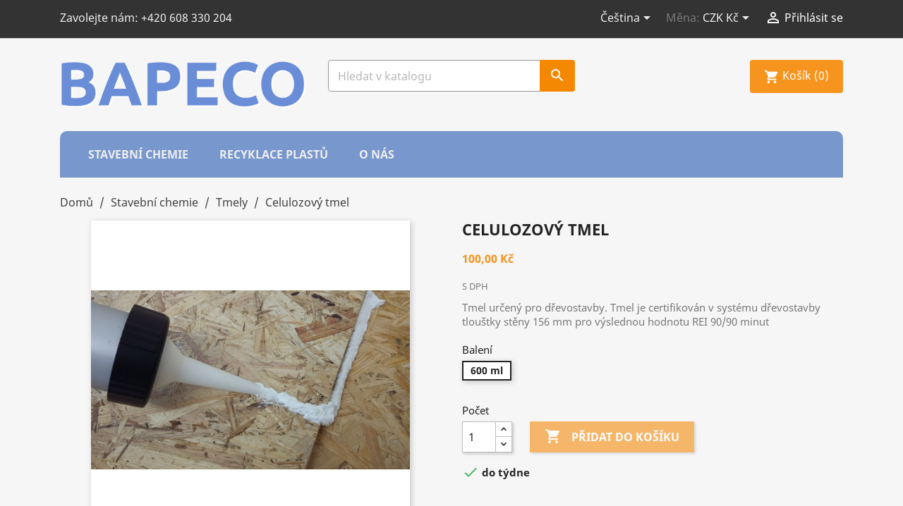

--- FILE ---
content_type: text/html; charset=utf-8
request_url: https://www.bapeco.cz/cs/tmely/190-160-cellulose-sealant.html
body_size: 8540
content:
<!doctype html>
<html lang="cs">

  <head>
    
      
  <meta charset="utf-8">


  <meta http-equiv="x-ua-compatible" content="ie=edge">



  <link rel="canonical" href="https://www.bapeco.cz/cs/tmely/190-cellulose-sealant.html">

  <title>Celulozový tmel</title>
  <meta name="description" content="Tmel určený pro dřevostavby. Tmel je certifikován v systému dřevostavby tlouštky stěny 156 mm pro výslednou hodnotu REI 90/90 minut">
  <meta name="keywords" content="">
    


  <meta name="viewport" content="width=device-width, initial-scale=1">



  <link rel="icon" type="image/vnd.microsoft.icon" href="/img/favicon.ico?1604005468">
  <link rel="shortcut icon" type="image/x-icon" href="/img/favicon.ico?1604005468">



    <link rel="stylesheet" href="https://www.bapeco.cz/themes/zSirius/assets/css/theme.css" type="text/css" media="all">
  <link rel="stylesheet" href="https://www.bapeco.cz/modules/blockreassurance/views/dist/front.css" type="text/css" media="all">
  <link rel="stylesheet" href="https://www.bapeco.cz/modules/ps_socialfollow/views/css/ps_socialfollow.css" type="text/css" media="all">
  <link rel="stylesheet" href="https://www.bapeco.cz/js/jquery/ui/themes/base/minified/jquery-ui.min.css" type="text/css" media="all">
  <link rel="stylesheet" href="https://www.bapeco.cz/js/jquery/ui/themes/base/minified/jquery.ui.theme.min.css" type="text/css" media="all">
  <link rel="stylesheet" href="https://www.bapeco.cz/modules/ps_imageslider/css/homeslider.css" type="text/css" media="all">
  <link rel="stylesheet" href="https://www.bapeco.cz/themes/zSirius/assets/css/custom.css" type="text/css" media="all">




  

  <script type="text/javascript">
        var prestashop = {"cart":{"products":[],"totals":{"total":{"type":"total","label":"Celkem","amount":0,"value":"0,00\u00a0K\u010d"},"total_including_tax":{"type":"total","label":"Celkem (s DPH)","amount":0,"value":"0,00\u00a0K\u010d"},"total_excluding_tax":{"type":"total","label":"Celkem (bez DPH)","amount":0,"value":"0,00\u00a0K\u010d"}},"subtotals":{"products":{"type":"products","label":"Mezisou\u010det","amount":0,"value":"0,00\u00a0K\u010d"},"discounts":null,"shipping":{"type":"shipping","label":"Doru\u010den\u00ed","amount":0,"value":"Zdarma"},"tax":null},"products_count":0,"summary_string":"0 polo\u017eek","vouchers":{"allowed":0,"added":[]},"discounts":[],"minimalPurchase":0,"minimalPurchaseRequired":""},"currency":{"name":"\u010cesk\u00e1 koruna","iso_code":"CZK","iso_code_num":"203","sign":"K\u010d"},"customer":{"lastname":null,"firstname":null,"email":null,"birthday":null,"newsletter":null,"newsletter_date_add":null,"optin":null,"website":null,"company":null,"siret":null,"ape":null,"is_logged":false,"gender":{"type":null,"name":null},"addresses":[]},"language":{"name":"\u010ce\u0161tina (Czech)","iso_code":"cs","locale":"cs-CZ","language_code":"cs-CZ","is_rtl":"0","date_format_lite":"Y-m-d","date_format_full":"Y-m-d H:i:s","id":2},"page":{"title":"","canonical":null,"meta":{"title":"Celulozov\u00fd tmel","description":"Tmel ur\u010den\u00fd pro d\u0159evostavby. Tmel je certifikov\u00e1n v syst\u00e9mu d\u0159evostavby tlou\u0161tky st\u011bny 156 mm pro v\u00fdslednou hodnotu REI 90\/90 minut","keywords":"","robots":"index"},"page_name":"product","body_classes":{"lang-cs":true,"lang-rtl":false,"country-CZ":true,"currency-CZK":true,"layout-full-width":true,"page-product":true,"tax-display-enabled":true,"product-id-190":true,"product-Celulozov\u00fd tmel":true,"product-id-category-26":true,"product-id-manufacturer-0":true,"product-id-supplier-0":true},"admin_notifications":[]},"shop":{"name":"Bapeco, s.r.o.","logo":"\/img\/bapeco-logo-1604004930.jpg","stores_icon":"\/img\/logo_stores.png","favicon":"\/img\/favicon.ico"},"urls":{"base_url":"https:\/\/www.bapeco.cz\/","current_url":"https:\/\/www.bapeco.cz\/cs\/tmely\/190-160-cellulose-sealant.html","shop_domain_url":"https:\/\/www.bapeco.cz","img_ps_url":"https:\/\/www.bapeco.cz\/img\/","img_cat_url":"https:\/\/www.bapeco.cz\/img\/c\/","img_lang_url":"https:\/\/www.bapeco.cz\/img\/l\/","img_prod_url":"https:\/\/www.bapeco.cz\/img\/p\/","img_manu_url":"https:\/\/www.bapeco.cz\/img\/m\/","img_sup_url":"https:\/\/www.bapeco.cz\/img\/su\/","img_ship_url":"https:\/\/www.bapeco.cz\/img\/s\/","img_store_url":"https:\/\/www.bapeco.cz\/img\/st\/","img_col_url":"https:\/\/www.bapeco.cz\/img\/co\/","img_url":"https:\/\/www.bapeco.cz\/themes\/zSirius\/assets\/img\/","css_url":"https:\/\/www.bapeco.cz\/themes\/zSirius\/assets\/css\/","js_url":"https:\/\/www.bapeco.cz\/themes\/zSirius\/assets\/js\/","pic_url":"https:\/\/www.bapeco.cz\/upload\/","pages":{"address":"https:\/\/www.bapeco.cz\/cs\/adresa","addresses":"https:\/\/www.bapeco.cz\/cs\/adresy","authentication":"https:\/\/www.bapeco.cz\/cs\/p\u0159ihl\u00e1sit","cart":"https:\/\/www.bapeco.cz\/cs\/kosik","category":"https:\/\/www.bapeco.cz\/cs\/index.php?controller=category","cms":"https:\/\/www.bapeco.cz\/cs\/index.php?controller=cms","contact":"https:\/\/www.bapeco.cz\/cs\/napiste-nam","discount":"https:\/\/www.bapeco.cz\/cs\/sleva","guest_tracking":"https:\/\/www.bapeco.cz\/cs\/sledovani-objednavky-navstevnika","history":"https:\/\/www.bapeco.cz\/cs\/historie-objednavek","identity":"https:\/\/www.bapeco.cz\/cs\/osobni-udaje","index":"https:\/\/www.bapeco.cz\/cs\/","my_account":"https:\/\/www.bapeco.cz\/cs\/muj-ucet","order_confirmation":"https:\/\/www.bapeco.cz\/cs\/potvrzeni-objednavky","order_detail":"https:\/\/www.bapeco.cz\/cs\/index.php?controller=order-detail","order_follow":"https:\/\/www.bapeco.cz\/cs\/sledovani-objednavky","order":"https:\/\/www.bapeco.cz\/cs\/objednavka","order_return":"https:\/\/www.bapeco.cz\/cs\/index.php?controller=order-return","order_slip":"https:\/\/www.bapeco.cz\/cs\/dobropis","pagenotfound":"https:\/\/www.bapeco.cz\/cs\/stranka-nenalezena","password":"https:\/\/www.bapeco.cz\/cs\/obnova-hesla","pdf_invoice":"https:\/\/www.bapeco.cz\/cs\/index.php?controller=pdf-invoice","pdf_order_return":"https:\/\/www.bapeco.cz\/cs\/index.php?controller=pdf-order-return","pdf_order_slip":"https:\/\/www.bapeco.cz\/cs\/index.php?controller=pdf-order-slip","prices_drop":"https:\/\/www.bapeco.cz\/cs\/slevy","product":"https:\/\/www.bapeco.cz\/cs\/index.php?controller=product","search":"https:\/\/www.bapeco.cz\/cs\/vyhledavani","sitemap":"https:\/\/www.bapeco.cz\/cs\/mapa str\u00e1nek","stores":"https:\/\/www.bapeco.cz\/cs\/prodejny","supplier":"https:\/\/www.bapeco.cz\/cs\/dodavatele","register":"https:\/\/www.bapeco.cz\/cs\/p\u0159ihl\u00e1sit?create_account=1","order_login":"https:\/\/www.bapeco.cz\/cs\/objednavka?login=1"},"alternative_langs":{"en-us":"https:\/\/www.bapeco.cz\/en\/tmely\/190-cellulose-sealant.html","cs-CZ":"https:\/\/www.bapeco.cz\/cs\/tmely\/190-cellulose-sealant.html"},"theme_assets":"\/themes\/zSirius\/assets\/","actions":{"logout":"https:\/\/www.bapeco.cz\/cs\/?mylogout="},"no_picture_image":{"bySize":{"small_default":{"url":"https:\/\/www.bapeco.cz\/img\/p\/cs-default-small_default.jpg","width":98,"height":98},"cart_default":{"url":"https:\/\/www.bapeco.cz\/img\/p\/cs-default-cart_default.jpg","width":125,"height":125},"home_default":{"url":"https:\/\/www.bapeco.cz\/img\/p\/cs-default-home_default.jpg","width":250,"height":250},"medium_default":{"url":"https:\/\/www.bapeco.cz\/img\/p\/cs-default-medium_default.jpg","width":452,"height":452},"large_default":{"url":"https:\/\/www.bapeco.cz\/img\/p\/cs-default-large_default.jpg","width":800,"height":800}},"small":{"url":"https:\/\/www.bapeco.cz\/img\/p\/cs-default-small_default.jpg","width":98,"height":98},"medium":{"url":"https:\/\/www.bapeco.cz\/img\/p\/cs-default-home_default.jpg","width":250,"height":250},"large":{"url":"https:\/\/www.bapeco.cz\/img\/p\/cs-default-large_default.jpg","width":800,"height":800},"legend":""}},"configuration":{"display_taxes_label":true,"display_prices_tax_incl":true,"is_catalog":false,"show_prices":true,"opt_in":{"partner":true},"quantity_discount":{"type":"discount","label":"Sleva"},"voucher_enabled":0,"return_enabled":0},"field_required":[],"breadcrumb":{"links":[{"title":"Dom\u016f","url":"https:\/\/www.bapeco.cz\/cs\/"},{"title":"Stavebn\u00ed chemie","url":"https:\/\/www.bapeco.cz\/cs\/37-stavebni-chemie"},{"title":"Tmely","url":"https:\/\/www.bapeco.cz\/cs\/26-tmely"},{"title":"Celulozov\u00fd tmel","url":"https:\/\/www.bapeco.cz\/cs\/tmely\/190-160-cellulose-sealant.html#\/baleni-600_ml"}],"count":4},"link":{"protocol_link":"https:\/\/","protocol_content":"https:\/\/"},"time":1765679674,"static_token":"518425cc8b42fbf46b959fe7475855e2","token":"b75b7f63ad43a2aead38619d57f166e0"};
        var psr_icon_color = "#F19D76";
      </script>



  <!-- emarketing start -->


<!-- emarketing end -->



    
  <meta property="og:type" content="product">
  <meta property="og:url" content="https://www.bapeco.cz/cs/tmely/190-160-cellulose-sealant.html">
  <meta property="og:title" content="Celulozový tmel">
  <meta property="og:site_name" content="Bapeco, s.r.o.">
  <meta property="og:description" content="Tmel určený pro dřevostavby. Tmel je certifikován v systému dřevostavby tlouštky stěny 156 mm pro výslednou hodnotu REI 90/90 minut">
  <meta property="og:image" content="https://www.bapeco.cz/451-large_default/cellulose-sealant.jpg">
  <meta property="product:pretax_price:amount" content="82.644628">
  <meta property="product:pretax_price:currency" content="CZK">
  <meta property="product:price:amount" content="100">
  <meta property="product:price:currency" content="CZK">
  
  </head>

  <body id="product" class="lang-cs country-cz currency-czk layout-full-width page-product tax-display-enabled product-id-190 product-celulozovy-tmel product-id-category-26 product-id-manufacturer-0 product-id-supplier-0">

    
      
    

    <main>
      
              

      <header id="header">
        
           
  <div class="header-banner">
    
  </div>



  <nav class="header-nav">
    <div class="container">
        <div class="row">
          <div class="hidden-sm-down">
            <div class="col-md-4 col-xs-12">
              <div id="_desktop_contact_link">
  <div id="contact-link">
                Zavolejte nám: <span>+420 608 330 204</span>
      </div>
</div>

            </div>
            <div class="col-md-8 right-nav">
                <div id="_desktop_language_selector">
  <div class="language-selector-wrapper">
    <span id="language-selector-label" class="hidden-md-up">Jazyk:</span>
    <div class="language-selector dropdown js-dropdown">
      <button data-toggle="dropdown" class="hidden-sm-down btn-unstyle" aria-haspopup="true" aria-expanded="false" aria-label="Rozevírací nabídka jazyka">
        <span class="expand-more">Čeština</span>
        <i class="material-icons expand-more">&#xE5C5;</i>
      </button>
      <ul class="dropdown-menu hidden-sm-down" aria-labelledby="language-selector-label">
                  <li >
            <a href="https://www.bapeco.cz/en/tmely/190-cellulose-sealant.html" class="dropdown-item">English</a>
          </li>
                  <li  class="current" >
            <a href="https://www.bapeco.cz/cs/tmely/190-cellulose-sealant.html" class="dropdown-item">Čeština</a>
          </li>
              </ul>
      <select class="link hidden-md-up" aria-labelledby="language-selector-label">
                  <option value="https://www.bapeco.cz/en/tmely/190-cellulose-sealant.html">English</option>
                  <option value="https://www.bapeco.cz/cs/tmely/190-cellulose-sealant.html" selected="selected">Čeština</option>
              </select>
    </div>
  </div>
</div>
<div id="_desktop_currency_selector">
  <div class="currency-selector dropdown js-dropdown">
    <span id="currency-selector-label">Měna:</span>
    <button data-target="#" data-toggle="dropdown" class="hidden-sm-down btn-unstyle" aria-haspopup="true" aria-expanded="false" aria-label="Rozevírací nabídka měny">
      <span class="expand-more _gray-darker">CZK Kč</span>
      <i class="material-icons expand-more">&#xE5C5;</i>
    </button>
    <ul class="dropdown-menu hidden-sm-down" aria-labelledby="currency-selector-label">
              <li  class="current" >
          <a title="Česká koruna" rel="nofollow" href="https://www.bapeco.cz/cs/tmely/190-cellulose-sealant.html?SubmitCurrency=1&amp;id_currency=1" class="dropdown-item">CZK Kč</a>
        </li>
              <li >
          <a title="Euro" rel="nofollow" href="https://www.bapeco.cz/cs/tmely/190-cellulose-sealant.html?SubmitCurrency=1&amp;id_currency=2" class="dropdown-item">EUR €</a>
        </li>
          </ul>
    <select class="link hidden-md-up" aria-labelledby="currency-selector-label">
              <option value="https://www.bapeco.cz/cs/tmely/190-cellulose-sealant.html?SubmitCurrency=1&amp;id_currency=1" selected="selected">CZK Kč</option>
              <option value="https://www.bapeco.cz/cs/tmely/190-cellulose-sealant.html?SubmitCurrency=1&amp;id_currency=2">EUR €</option>
          </select>
  </div>
</div>
<div id="_desktop_user_info">
  <div class="user-info">
          <a
        href="https://www.bapeco.cz/cs/muj-ucet"
        title="Přihlášení k vašemu zákaznickému účtu"
        rel="nofollow"
      >
        <i class="material-icons">&#xE7FF;</i>
        <span class="hidden-sm-down">Přihlásit se</span>
      </a>
      </div>
</div>

            </div>
          </div>
		  <div class="hidden-md-up text-sm-center mobile">
            <div class="float-xs-left" id="menu-icon">
              <i class="material-icons d-inline">&#xE5D2;</i>
            </div>
            <div class="float-xs-right" id="_mobile_cart"></div>
            <div class="float-xs-right" id="_mobile_user_info"></div>
            <div class="top-logo" id="_mobile_logo"></div>
            <div class="clearfix"></div>
          </div>
        </div>
    </div>
  </nav>



  <div class="header-top">
    <div class="container">
		<div class="row">
			<div class="col-lg-4 col-md-4 col-sm-12 hidden-sm-down" id="_desktop_logo">
			  <a href="https://www.bapeco.cz/">
				<img class="logo img-responsive" src="/img/bapeco-logo-1604004930.jpg" alt="Bapeco, s.r.o.">
			  </a>
			</div>
			<!-- Block search module TOP -->
<div id="search_widget" class="col-lg-4 col-md-4 col-sm-12 search-widget" data-search-controller-url="//www.bapeco.cz/cs/vyhledavani">
	<form method="get" action="//www.bapeco.cz/cs/vyhledavani">
		<input type="hidden" name="controller" value="search">
		<input type="text" name="s" value="" placeholder="Hledat v katalogu" aria-label="Vyhledávání">
		<button type="submit">
			<i class="material-icons search">&#xE8B6;</i>
      <span class="hidden-xl-down">Vyhledávání</span>
		</button>
	</form>
</div>
<!-- /Block search module TOP -->
<div class="col-lg-4 col-md-4 col-sm-12">
<div id="_desktop_cart">
  <div class="blockcart cart-preview inactive" data-refresh-url="//www.bapeco.cz/cs/module/ps_shoppingcart/ajax">
    <div class="header">
              <i class="material-icons shopping-cart">shopping_cart</i>
        <span class="">Košík</span>
        <span class="cart-products-count">(0)</span>
          </div>
  </div>
</div>
</div>

        
		</div>
      <div class="row">
        

<div class="col-md-12 js-top-menu position-static hidden-sm-down" id="_desktop_top_menu">
    
          <ul class="top-menu" id="top-menu" data-depth="0">
                    <li class="category" id="category-37">
                          <a
                class="dropdown-item"
                href="https://www.bapeco.cz/cs/37-stavebni-chemie" data-depth="0"
                              >
                                                                      <span class="float-xs-right hidden-md-up">
                    <span data-target="#top_sub_menu_5824" data-toggle="collapse" class="navbar-toggler collapse-icons">
                      <i class="material-icons add">&#xE313;</i>
                      <i class="material-icons remove">&#xE316;</i>
                    </span>
                  </span>
                                Stavební chemie
              </a>
                            <div  class="popover sub-menu js-sub-menu collapse" id="top_sub_menu_5824">
                
          <ul class="top-menu"  data-depth="1">
                    <li class="category" id="category-26">
                          <a
                class="dropdown-item dropdown-submenu"
                href="https://www.bapeco.cz/cs/26-tmely" data-depth="1"
                              >
                                                                      <span class="float-xs-right hidden-md-up">
                    <span data-target="#top_sub_menu_48260" data-toggle="collapse" class="navbar-toggler collapse-icons">
                      <i class="material-icons add">&#xE313;</i>
                      <i class="material-icons remove">&#xE316;</i>
                    </span>
                  </span>
                                Tmely
              </a>
                            <div  class="collapse" id="top_sub_menu_48260">
                
          <ul class="top-menu"  data-depth="2">
                    <li class="category" id="category-25">
                          <a
                class="dropdown-item"
                href="https://www.bapeco.cz/cs/25-tmely-na-kov" data-depth="2"
                              >
                                Tmely na kov
              </a>
                          </li>
                    <li class="category" id="category-30">
                          <a
                class="dropdown-item"
                href="https://www.bapeco.cz/cs/30-univerzalni-tmely" data-depth="2"
                              >
                                Univerzální­ tmely
              </a>
                          </li>
                    <li class="category" id="category-35">
                          <a
                class="dropdown-item"
                href="https://www.bapeco.cz/cs/35-tmely-na-drevo" data-depth="2"
                              >
                                Tmely na dřevo
              </a>
                          </li>
              </ul>
    
              </div>
                          </li>
                    <li class="category" id="category-34">
                          <a
                class="dropdown-item dropdown-submenu"
                href="https://www.bapeco.cz/cs/34-barvy" data-depth="1"
                              >
                                                                      <span class="float-xs-right hidden-md-up">
                    <span data-target="#top_sub_menu_50477" data-toggle="collapse" class="navbar-toggler collapse-icons">
                      <i class="material-icons add">&#xE313;</i>
                      <i class="material-icons remove">&#xE316;</i>
                    </span>
                  </span>
                                Barvy
              </a>
                            <div  class="collapse" id="top_sub_menu_50477">
                
          <ul class="top-menu"  data-depth="2">
                    <li class="category" id="category-33">
                          <a
                class="dropdown-item"
                href="https://www.bapeco.cz/cs/33-kolektorove-barvy" data-depth="2"
                              >
                                Kolektorové barvy
              </a>
                          </li>
                    <li class="category" id="category-36">
                          <a
                class="dropdown-item"
                href="https://www.bapeco.cz/cs/36-praskove-barvy" data-depth="2"
                              >
                                Práškové barvy
              </a>
                          </li>
              </ul>
    
              </div>
                          </li>
                    <li class="category" id="category-22">
                          <a
                class="dropdown-item dropdown-submenu"
                href="https://www.bapeco.cz/cs/22-lepidla" data-depth="1"
                              >
                                Lepidla
              </a>
                          </li>
                    <li class="category" id="category-24">
                          <a
                class="dropdown-item dropdown-submenu"
                href="https://www.bapeco.cz/cs/24-ochranne-vrstvy" data-depth="1"
                              >
                                Ochranné vrstvy
              </a>
                          </li>
                    <li class="category" id="category-23">
                          <a
                class="dropdown-item dropdown-submenu"
                href="https://www.bapeco.cz/cs/23-epoxidy" data-depth="1"
                              >
                                Epoxidy
              </a>
                          </li>
                    <li class="category" id="category-28">
                          <a
                class="dropdown-item dropdown-submenu"
                href="https://www.bapeco.cz/cs/28-tusirovaci-pasty" data-depth="1"
                              >
                                Tušírovací pasty
              </a>
                          </li>
                    <li class="category" id="category-27">
                          <a
                class="dropdown-item dropdown-submenu"
                href="https://www.bapeco.cz/cs/27-kluzne-hmoty" data-depth="1"
                              >
                                Kluzné hmoty
              </a>
                          </li>
              </ul>
    
              </div>
                          </li>
                    <li class="cms-page" id="cms-page-7">
                          <a
                class="dropdown-item"
                href="https://www.bapeco.cz/cs/content/7-recyklace-plastu" data-depth="0"
                              >
                                Recyklace plastů
              </a>
                          </li>
                    <li class="cms-page" id="cms-page-4">
                          <a
                class="dropdown-item"
                href="https://www.bapeco.cz/cs/content/4-o-nas" data-depth="0"
                              >
                                O nás
              </a>
                          </li>
              </ul>
    
    <div class="clearfix"></div>
</div>

      </div>
      <div id="mobile_top_menu_wrapper" class="row hidden-md-up" style="display:none;">
        <div class="js-top-menu mobile" id="_mobile_top_menu"></div>
        <div class="js-top-menu-bottom">
          <div id="_mobile_currency_selector"></div>
          <div id="_mobile_language_selector"></div>
          <div id="_mobile_contact_link"></div>
        </div>
      </div>
    </div>
  </div>
  

        
      </header>

      
        
<aside id="notifications">
  <div class="container">
    
    
    
      </div>
</aside>
      

      <section id="wrapper">
        
        <div class="container">
          
            <nav data-depth="4" class="breadcrumb hidden-sm-down">
  <ol itemscope itemtype="http://schema.org/BreadcrumbList">
          
        <li itemprop="itemListElement" itemscope itemtype="http://schema.org/ListItem">
          <a itemprop="item" href="https://www.bapeco.cz/cs/">
            <span itemprop="name">Domů</span>
          </a>
          <meta itemprop="position" content="1">
        </li>
      
          
        <li itemprop="itemListElement" itemscope itemtype="http://schema.org/ListItem">
          <a itemprop="item" href="https://www.bapeco.cz/cs/37-stavebni-chemie">
            <span itemprop="name">Stavební chemie</span>
          </a>
          <meta itemprop="position" content="2">
        </li>
      
          
        <li itemprop="itemListElement" itemscope itemtype="http://schema.org/ListItem">
          <a itemprop="item" href="https://www.bapeco.cz/cs/26-tmely">
            <span itemprop="name">Tmely</span>
          </a>
          <meta itemprop="position" content="3">
        </li>
      
          
        <li itemprop="itemListElement" itemscope itemtype="http://schema.org/ListItem">
          <a itemprop="item" href="https://www.bapeco.cz/cs/tmely/190-160-cellulose-sealant.html#/baleni-600_ml">
            <span itemprop="name">Celulozový tmel</span>
          </a>
          <meta itemprop="position" content="4">
        </li>
      
      </ol>
</nav>
          

          

          
  <div id="content-wrapper">
    
    

  <section id="main" itemscope itemtype="https://schema.org/Product">
    <meta itemprop="url" content="https://www.bapeco.cz/cs/tmely/190-160-cellulose-sealant.html#/69-baleni-600_ml">

    <div class="row">
      <div class="col-md-6">
        
          <section class="page-content" id="content">
            
              
                <ul class="product-flags">
                                  </ul>
              

              
                <div class="images-container">
  
    <div class="product-cover">
      <img class="js-qv-product-cover" src="https://www.bapeco.cz/451-large_default/cellulose-sealant.jpg" alt="" title="" style="width:100%;" itemprop="image">
      <div class="layer hidden-sm-down" data-toggle="modal" data-target="#product-modal">
        <i class="material-icons zoom-in">&#xE8FF;</i>
      </div>
    </div>
  

  
    <div class="js-qv-mask mask">
      <ul class="product-images js-qv-product-images">
                  <li class="thumb-container">
            <img
              class="thumb js-thumb  selected "
              data-image-medium-src="https://www.bapeco.cz/451-medium_default/cellulose-sealant.jpg"
              data-image-large-src="https://www.bapeco.cz/451-large_default/cellulose-sealant.jpg"
              src="https://www.bapeco.cz/451-home_default/cellulose-sealant.jpg"
              alt=""
              title=""
              width="100"
              itemprop="image"
            >
          </li>
                  <li class="thumb-container">
            <img
              class="thumb js-thumb "
              data-image-medium-src="https://www.bapeco.cz/452-medium_default/cellulose-sealant.jpg"
              data-image-large-src="https://www.bapeco.cz/452-large_default/cellulose-sealant.jpg"
              src="https://www.bapeco.cz/452-home_default/cellulose-sealant.jpg"
              alt=""
              title=""
              width="100"
              itemprop="image"
            >
          </li>
              </ul>
    </div>
  
</div>

              
              <div class="scroll-box-arrows">
                <i class="material-icons left">&#xE314;</i>
                <i class="material-icons right">&#xE315;</i>
              </div>

            
          </section>
        
        </div>
        <div class="col-md-6">
          
            
              <h1 class="h1" itemprop="name">Celulozový tmel</h1>
            
          
          
              <div class="product-prices">
    
          

    
      <div
        class="product-price h5 "
        itemprop="offers"
        itemscope
        itemtype="https://schema.org/Offer"
      >
        <link itemprop="availability" href="https://schema.org/InStock"/>
        <meta itemprop="priceCurrency" content="CZK">

        <div class="current-price">
          <span itemprop="price" content="100">100,00 Kč</span>

                  </div>

        
                  
      </div>
    

    
          

    
          

    
          

    

    <div class="tax-shipping-delivery-label">
              S DPH
            
      
    </div>
  </div>
          

          <div class="product-information">
            
              <div id="product-description-short-190" itemprop="description"><p>Tmel určený pro dřevostavby. Tmel je certifikován v systému dřevostavby tlouštky stěny 156 mm pro výslednou hodnotu REI 90/90 minut</p></div>
            

            
            <div class="product-actions">
              
                <form action="https://www.bapeco.cz/cs/kosik" method="post" id="add-to-cart-or-refresh">
                  <input type="hidden" name="token" value="518425cc8b42fbf46b959fe7475855e2">
                  <input type="hidden" name="id_product" value="190" id="product_page_product_id">
                  <input type="hidden" name="id_customization" value="0" id="product_customization_id">

                  
                    <div class="product-variants">
      <div class="clearfix product-variants-item">
      <span class="control-label">Balení</span>
              <ul id="group_5">
                      <li class="input-container float-xs-left">
              <label>
                <input class="input-radio" type="radio" data-product-attribute="5" name="group[5]" value="69" checked="checked">
                <span class="radio-label">600 ml</span>
              </label>
            </li>
                  </ul>
          </div>
  </div>
                  

                  
                                      

                  
                    <section class="product-discounts">
  </section>
                  

                  
                    <div class="product-add-to-cart">
      <span class="control-label">Počet</span>

    
      <div class="product-quantity clearfix">
        <div class="qty">
          <input
            type="text"
            name="qty"
            id="quantity_wanted"
            value="1"
            class="input-group"
            min="1"
            aria-label="Počet"
          >
        </div>

        <div class="add">
          <button
            class="btn btn-primary add-to-cart"
            data-button-action="add-to-cart"
            type="submit"
                          disabled
                      >
            <i class="material-icons shopping-cart">&#xE547;</i>
            Přidat do košíku
          </button>
        </div>
      </div>
    

    
      <span id="product-availability">
                              <i class="material-icons product-available">&#xE5CA;</i>
                    do týdne
              </span>
    
    
    
      <p class="product-minimal-quantity">
              </p>
    
  </div>
                  

                  
                    <div class="product-additional-info">
  
</div>
                  

                  
                    <input class="product-refresh ps-hidden-by-js" name="refresh" type="submit" value="Obnovit">
                  
                </form>
              

            </div>

            
              <div class="blockreassurance_product">
        <div class="clearfix"></div>
</div>

            

            
              <div class="tabs">
                <ul class="nav nav-tabs" role="tablist">
                                      <li class="nav-item">
                       <a
                         class="nav-link active"
                         data-toggle="tab"
                         href="#description"
                         role="tab"
                         aria-controls="description"
                          aria-selected="true">Popis</a>
                    </li>
                                    <li class="nav-item">
                    <a
                      class="nav-link"
                      data-toggle="tab"
                      href="#product-details"
                      role="tab"
                      aria-controls="product-details"
                      >Detaily produktu</a>
                  </li>
                                                    </ul>

                <div class="tab-content" id="tab-content">
                 <div class="tab-pane fade in active" id="description" role="tabpanel">
                   
                     <div class="product-description"><p>Tmel určený pro dřevostavby. Tmel je certifikován v systému dřevostavby tlouštky stěny 156 mm pro výslednou hodnotu REI 90/90 minut</p></div>
                   
                 </div>

                 
                   <div class="tab-pane fade"
     id="product-details"
     data-product="{&quot;id_shop_default&quot;:&quot;1&quot;,&quot;id_manufacturer&quot;:&quot;0&quot;,&quot;id_supplier&quot;:&quot;0&quot;,&quot;reference&quot;:&quot;&quot;,&quot;is_virtual&quot;:&quot;0&quot;,&quot;delivery_in_stock&quot;:&quot;&quot;,&quot;delivery_out_stock&quot;:&quot;&quot;,&quot;id_category_default&quot;:&quot;26&quot;,&quot;on_sale&quot;:&quot;0&quot;,&quot;online_only&quot;:&quot;0&quot;,&quot;ecotax&quot;:0,&quot;minimal_quantity&quot;:&quot;1&quot;,&quot;low_stock_threshold&quot;:null,&quot;low_stock_alert&quot;:&quot;0&quot;,&quot;price&quot;:&quot;100,00\u00a0K\u010d&quot;,&quot;unity&quot;:&quot;&quot;,&quot;unit_price_ratio&quot;:&quot;0.000000&quot;,&quot;additional_shipping_cost&quot;:&quot;0.00&quot;,&quot;customizable&quot;:&quot;0&quot;,&quot;text_fields&quot;:&quot;0&quot;,&quot;uploadable_files&quot;:&quot;0&quot;,&quot;redirect_type&quot;:&quot;301-category&quot;,&quot;id_type_redirected&quot;:&quot;0&quot;,&quot;available_for_order&quot;:&quot;0&quot;,&quot;available_date&quot;:null,&quot;show_condition&quot;:&quot;0&quot;,&quot;condition&quot;:&quot;new&quot;,&quot;show_price&quot;:&quot;1&quot;,&quot;indexed&quot;:&quot;1&quot;,&quot;visibility&quot;:&quot;both&quot;,&quot;cache_default_attribute&quot;:&quot;160&quot;,&quot;advanced_stock_management&quot;:&quot;0&quot;,&quot;date_add&quot;:&quot;2016-05-09 23:50:05&quot;,&quot;date_upd&quot;:&quot;2021-07-22 22:36:15&quot;,&quot;pack_stock_type&quot;:&quot;3&quot;,&quot;meta_description&quot;:&quot;&quot;,&quot;meta_keywords&quot;:&quot;&quot;,&quot;meta_title&quot;:&quot;&quot;,&quot;link_rewrite&quot;:&quot;cellulose-sealant&quot;,&quot;name&quot;:&quot;Celulozov\u00fd tmel&quot;,&quot;description&quot;:&quot;&lt;p&gt;Tmel ur\u010den\u00fd pro d\u0159evostavby. Tmel je certifikov\u00e1n v syst\u00e9mu d\u0159evostavby tlou\u0161tky st\u011bny 156 mm pro v\u00fdslednou hodnotu REI 90\/90 minut&lt;\/p&gt;&quot;,&quot;description_short&quot;:&quot;&lt;p&gt;Tmel ur\u010den\u00fd pro d\u0159evostavby. Tmel je certifikov\u00e1n v syst\u00e9mu d\u0159evostavby tlou\u0161tky st\u011bny 156 mm pro v\u00fdslednou hodnotu REI 90\/90 minut&lt;\/p&gt;&quot;,&quot;available_now&quot;:&quot;&quot;,&quot;available_later&quot;:&quot;&quot;,&quot;id&quot;:190,&quot;id_product&quot;:190,&quot;out_of_stock&quot;:1,&quot;new&quot;:0,&quot;id_product_attribute&quot;:160,&quot;quantity_wanted&quot;:1,&quot;extraContent&quot;:[],&quot;allow_oosp&quot;:1,&quot;category&quot;:&quot;tmely&quot;,&quot;category_name&quot;:&quot;Tmely&quot;,&quot;link&quot;:&quot;https:\/\/www.bapeco.cz\/cs\/tmely\/190-cellulose-sealant.html&quot;,&quot;attribute_price&quot;:0,&quot;price_tax_exc&quot;:82.644628,&quot;price_without_reduction&quot;:100,&quot;reduction&quot;:0,&quot;specific_prices&quot;:[],&quot;quantity&quot;:0,&quot;quantity_all_versions&quot;:0,&quot;id_image&quot;:&quot;cs-default&quot;,&quot;features&quot;:[],&quot;attachments&quot;:[],&quot;virtual&quot;:0,&quot;pack&quot;:0,&quot;packItems&quot;:[],&quot;nopackprice&quot;:0,&quot;customization_required&quot;:false,&quot;attributes&quot;:{&quot;5&quot;:{&quot;id_attribute&quot;:&quot;69&quot;,&quot;id_attribute_group&quot;:&quot;5&quot;,&quot;name&quot;:&quot;600 ml&quot;,&quot;group&quot;:&quot;Balen\u00ed&quot;,&quot;reference&quot;:&quot;&quot;,&quot;ean13&quot;:&quot;&quot;,&quot;isbn&quot;:&quot;&quot;,&quot;upc&quot;:&quot;&quot;}},&quot;rate&quot;:21,&quot;tax_name&quot;:&quot;DPH CZ 21%&quot;,&quot;ecotax_rate&quot;:0,&quot;unit_price&quot;:&quot;&quot;,&quot;customizations&quot;:{&quot;fields&quot;:[]},&quot;id_customization&quot;:0,&quot;is_customizable&quot;:false,&quot;show_quantities&quot;:false,&quot;quantity_label&quot;:&quot;ks&quot;,&quot;quantity_discounts&quot;:[],&quot;customer_group_discount&quot;:0,&quot;images&quot;:[{&quot;bySize&quot;:{&quot;small_default&quot;:{&quot;url&quot;:&quot;https:\/\/www.bapeco.cz\/451-small_default\/cellulose-sealant.jpg&quot;,&quot;width&quot;:98,&quot;height&quot;:98},&quot;cart_default&quot;:{&quot;url&quot;:&quot;https:\/\/www.bapeco.cz\/451-cart_default\/cellulose-sealant.jpg&quot;,&quot;width&quot;:125,&quot;height&quot;:125},&quot;home_default&quot;:{&quot;url&quot;:&quot;https:\/\/www.bapeco.cz\/451-home_default\/cellulose-sealant.jpg&quot;,&quot;width&quot;:250,&quot;height&quot;:250},&quot;medium_default&quot;:{&quot;url&quot;:&quot;https:\/\/www.bapeco.cz\/451-medium_default\/cellulose-sealant.jpg&quot;,&quot;width&quot;:452,&quot;height&quot;:452},&quot;large_default&quot;:{&quot;url&quot;:&quot;https:\/\/www.bapeco.cz\/451-large_default\/cellulose-sealant.jpg&quot;,&quot;width&quot;:800,&quot;height&quot;:800}},&quot;small&quot;:{&quot;url&quot;:&quot;https:\/\/www.bapeco.cz\/451-small_default\/cellulose-sealant.jpg&quot;,&quot;width&quot;:98,&quot;height&quot;:98},&quot;medium&quot;:{&quot;url&quot;:&quot;https:\/\/www.bapeco.cz\/451-home_default\/cellulose-sealant.jpg&quot;,&quot;width&quot;:250,&quot;height&quot;:250},&quot;large&quot;:{&quot;url&quot;:&quot;https:\/\/www.bapeco.cz\/451-large_default\/cellulose-sealant.jpg&quot;,&quot;width&quot;:800,&quot;height&quot;:800},&quot;legend&quot;:&quot;&quot;,&quot;cover&quot;:&quot;1&quot;,&quot;id_image&quot;:&quot;451&quot;,&quot;position&quot;:&quot;1&quot;,&quot;associatedVariants&quot;:[]},{&quot;bySize&quot;:{&quot;small_default&quot;:{&quot;url&quot;:&quot;https:\/\/www.bapeco.cz\/452-small_default\/cellulose-sealant.jpg&quot;,&quot;width&quot;:98,&quot;height&quot;:98},&quot;cart_default&quot;:{&quot;url&quot;:&quot;https:\/\/www.bapeco.cz\/452-cart_default\/cellulose-sealant.jpg&quot;,&quot;width&quot;:125,&quot;height&quot;:125},&quot;home_default&quot;:{&quot;url&quot;:&quot;https:\/\/www.bapeco.cz\/452-home_default\/cellulose-sealant.jpg&quot;,&quot;width&quot;:250,&quot;height&quot;:250},&quot;medium_default&quot;:{&quot;url&quot;:&quot;https:\/\/www.bapeco.cz\/452-medium_default\/cellulose-sealant.jpg&quot;,&quot;width&quot;:452,&quot;height&quot;:452},&quot;large_default&quot;:{&quot;url&quot;:&quot;https:\/\/www.bapeco.cz\/452-large_default\/cellulose-sealant.jpg&quot;,&quot;width&quot;:800,&quot;height&quot;:800}},&quot;small&quot;:{&quot;url&quot;:&quot;https:\/\/www.bapeco.cz\/452-small_default\/cellulose-sealant.jpg&quot;,&quot;width&quot;:98,&quot;height&quot;:98},&quot;medium&quot;:{&quot;url&quot;:&quot;https:\/\/www.bapeco.cz\/452-home_default\/cellulose-sealant.jpg&quot;,&quot;width&quot;:250,&quot;height&quot;:250},&quot;large&quot;:{&quot;url&quot;:&quot;https:\/\/www.bapeco.cz\/452-large_default\/cellulose-sealant.jpg&quot;,&quot;width&quot;:800,&quot;height&quot;:800},&quot;legend&quot;:&quot;&quot;,&quot;cover&quot;:null,&quot;id_image&quot;:&quot;452&quot;,&quot;position&quot;:&quot;2&quot;,&quot;associatedVariants&quot;:[]}],&quot;cover&quot;:{&quot;bySize&quot;:{&quot;small_default&quot;:{&quot;url&quot;:&quot;https:\/\/www.bapeco.cz\/451-small_default\/cellulose-sealant.jpg&quot;,&quot;width&quot;:98,&quot;height&quot;:98},&quot;cart_default&quot;:{&quot;url&quot;:&quot;https:\/\/www.bapeco.cz\/451-cart_default\/cellulose-sealant.jpg&quot;,&quot;width&quot;:125,&quot;height&quot;:125},&quot;home_default&quot;:{&quot;url&quot;:&quot;https:\/\/www.bapeco.cz\/451-home_default\/cellulose-sealant.jpg&quot;,&quot;width&quot;:250,&quot;height&quot;:250},&quot;medium_default&quot;:{&quot;url&quot;:&quot;https:\/\/www.bapeco.cz\/451-medium_default\/cellulose-sealant.jpg&quot;,&quot;width&quot;:452,&quot;height&quot;:452},&quot;large_default&quot;:{&quot;url&quot;:&quot;https:\/\/www.bapeco.cz\/451-large_default\/cellulose-sealant.jpg&quot;,&quot;width&quot;:800,&quot;height&quot;:800}},&quot;small&quot;:{&quot;url&quot;:&quot;https:\/\/www.bapeco.cz\/451-small_default\/cellulose-sealant.jpg&quot;,&quot;width&quot;:98,&quot;height&quot;:98},&quot;medium&quot;:{&quot;url&quot;:&quot;https:\/\/www.bapeco.cz\/451-home_default\/cellulose-sealant.jpg&quot;,&quot;width&quot;:250,&quot;height&quot;:250},&quot;large&quot;:{&quot;url&quot;:&quot;https:\/\/www.bapeco.cz\/451-large_default\/cellulose-sealant.jpg&quot;,&quot;width&quot;:800,&quot;height&quot;:800},&quot;legend&quot;:&quot;&quot;,&quot;cover&quot;:&quot;1&quot;,&quot;id_image&quot;:&quot;451&quot;,&quot;position&quot;:&quot;1&quot;,&quot;associatedVariants&quot;:[]},&quot;has_discount&quot;:false,&quot;discount_type&quot;:null,&quot;discount_percentage&quot;:null,&quot;discount_percentage_absolute&quot;:null,&quot;discount_amount&quot;:null,&quot;discount_amount_to_display&quot;:null,&quot;price_amount&quot;:100,&quot;unit_price_full&quot;:&quot;&quot;,&quot;show_availability&quot;:true,&quot;availability_message&quot;:&quot;do t\u00fddne&quot;,&quot;availability_date&quot;:null,&quot;availability&quot;:&quot;available&quot;}"
     role="tabpanel"
  >
  
              <div class="product-reference">
        <label class="label">Kód </label>
        <span itemprop="sku"></span>
      </div>
      

  
      

  
      

  
    <div class="product-out-of-stock">
      
    </div>
  

  
      

    
          <section class="product-features">
        <h3 class="h6">Specifické reference</h3>
          <dl class="data-sheet">
                      </dl>
      </section>
      

  
      
</div>
                 

                 
                                    

                               </div>  
            </div>
          
        </div>
      </div>
    </div>

    
          

    
      
    

    
      <div class="modal fade js-product-images-modal" id="product-modal">
  <div class="modal-dialog" role="document">
    <div class="modal-content">
      <div class="modal-body">
                <figure>
          <img class="js-modal-product-cover product-cover-modal" width="800" src="https://www.bapeco.cz/451-large_default/cellulose-sealant.jpg" alt="" title="" itemprop="image">
          <figcaption class="image-caption">
          
            <div id="product-description-short" itemprop="description"><p>Tmel určený pro dřevostavby. Tmel je certifikován v systému dřevostavby tlouštky stěny 156 mm pro výslednou hodnotu REI 90/90 minut</p></div>
          
        </figcaption>
        </figure>
        <aside id="thumbnails" class="thumbnails js-thumbnails text-sm-center">
          
            <div class="js-modal-mask mask  nomargin ">
              <ul class="product-images js-modal-product-images">
                                  <li class="thumb-container">
                    <img data-image-large-src="https://www.bapeco.cz/451-large_default/cellulose-sealant.jpg" class="thumb js-modal-thumb" src="https://www.bapeco.cz/451-home_default/cellulose-sealant.jpg" alt="" title="" width="250" itemprop="image">
                  </li>
                                  <li class="thumb-container">
                    <img data-image-large-src="https://www.bapeco.cz/452-large_default/cellulose-sealant.jpg" class="thumb js-modal-thumb" src="https://www.bapeco.cz/452-home_default/cellulose-sealant.jpg" alt="" title="" width="250" itemprop="image">
                  </li>
                              </ul>
            </div>
          
                  </aside>
      </div>
    </div><!-- /.modal-content -->
  </div><!-- /.modal-dialog -->
</div><!-- /.modal -->
    

    
      <footer class="page-footer">
        
          <!-- Footer content -->
        
      </footer>
    
  </section>


    
  </div>


          
        </div>
        
      </section>

      <footer id="footer">
        
          <div class="container">
    <div class="row">
		
		  
  <div class="block-social col-lg-4 col-md-12 col-sm-12">
    <ul>
          </ul>
  </div>


		
    </div>
</div>

<div class="footer-container">
	<div class="container">
		<div class="row">
			
			  <div class="col-md-4 links">
  <div class="row">
      <div class="col-md-6 wrapper">
      <h3 class="h3 hidden-sm-down">Naše společnost</h3>
            <div class="title clearfix hidden-md-up" data-target="#footer_sub_menu_88707" data-toggle="collapse">
        <span class="h3">Naše společnost</span>
        <span class="float-xs-right">
          <span class="navbar-toggler collapse-icons">
            <i class="material-icons add">&#xE313;</i>
            <i class="material-icons remove">&#xE316;</i>
          </span>
        </span>
      </div>
      <ul id="footer_sub_menu_88707" class="collapse">
                  <li>
            <a
                id="link-cms-page-1-2"
                class="cms-page-link"
                href="https://www.bapeco.cz/cs/content/1-doprava"
                title="Doprava a dodání zboží">
              Dodání
            </a>
          </li>
                  <li>
            <a
                id="link-cms-page-3-2"
                class="cms-page-link"
                href="https://www.bapeco.cz/cs/content/3-terms-and-conditions-of-use"
                title="Obchodní podmínky společnosti Bapeco s.r.o.">
              Obchodní podmínky
            </a>
          </li>
                  <li>
            <a
                id="link-cms-page-4-2"
                class="cms-page-link"
                href="https://www.bapeco.cz/cs/content/4-o-nas"
                title="O společnosti Bapeco s.r.o.">
              O nás
            </a>
          </li>
                  <li>
            <a
                id="link-static-page-contact-2"
                class="cms-page-link"
                href="https://www.bapeco.cz/cs/napiste-nam"
                title="Použijte formulář pro kontakt s námi">
              Kontaktujte nás
            </a>
          </li>
                  <li>
            <a
                id="link-static-page-sitemap-2"
                class="cms-page-link"
                href="https://www.bapeco.cz/cs/mapa stránek"
                title="Ztraceni? Najděte co jste hledali">
              Mapa stránek
            </a>
          </li>
              </ul>
    </div>
      <div class="col-md-6 wrapper">
      <h3 class="h3 hidden-sm-down">Partneři</h3>
            <div class="title clearfix hidden-md-up" data-target="#footer_sub_menu_36947" data-toggle="collapse">
        <span class="h3">Partneři</span>
        <span class="float-xs-right">
          <span class="navbar-toggler collapse-icons">
            <i class="material-icons add">&#xE313;</i>
            <i class="material-icons remove">&#xE316;</i>
          </span>
        </span>
      </div>
      <ul id="footer_sub_menu_36947" class="collapse">
                  <li>
            <a
                id="link-custom-page-najdete-nas-na-mallcz-3"
                class="custom-page-link"
                href="https://mall.cz/partner/bapeco-cz-cs"
                title="">
              Najdete nás na MALL.CZ
            </a>
          </li>
              </ul>
    </div>
    </div>
</div>
<div id="block_myaccount_infos" class="col-md-2 links wrapper">
  <h3 class="myaccount-title hidden-sm-down">
    <a class="text-uppercase" href="https://www.bapeco.cz/cs/muj-ucet" rel="nofollow">
      Váš účet
    </a>
  </h3>
  <div class="title clearfix hidden-md-up" data-target="#footer_account_list" data-toggle="collapse">
    <span class="h3">Váš účet</span>
    <span class="float-xs-right">
      <span class="navbar-toggler collapse-icons">
        <i class="material-icons add">&#xE313;</i>
        <i class="material-icons remove">&#xE316;</i>
      </span>
    </span>
  </div>
  <ul class="account-list collapse" id="footer_account_list">
            <li>
          <a href="https://www.bapeco.cz/cs/osobni-udaje" title="Osobní údaje" rel="nofollow">
            Osobní údaje
          </a>
        </li>
            <li>
          <a href="https://www.bapeco.cz/cs/historie-objednavek" title="Objednávky" rel="nofollow">
            Objednávky
          </a>
        </li>
            <li>
          <a href="https://www.bapeco.cz/cs/dobropis" title="Dobropisy" rel="nofollow">
            Dobropisy
          </a>
        </li>
            <li>
          <a href="https://www.bapeco.cz/cs/adresy" title="Adresy" rel="nofollow">
            Adresy
          </a>
        </li>
        <li>
  <a href="//www.bapeco.cz/cs/module/ps_emailalerts/account" title="Moje oznámení">
    Moje oznámení
  </a>
</li>

	</ul>
</div>
<div class="block-contact col-md-4 links wrapper">
  <div class="hidden-sm-down">
    <h4 class="text-uppercase block-contact-title">Informace o obchodu</h4>
      Bapeco, s.r.o.<br />IČO 634 907 73<br />Štefánikova 283/27<br />695 01 Hodonín<br />Czech Republic
              <br>
                Zavolejte nám: <span>+420 608 330 204</span>
                          <br>
                Zašlete nám e-mail: <span>bapeco@bapeco.cz</span>
        </div>
  <div class="hidden-md-up">
    <div class="title">
      <a class="h3" href="https://www.bapeco.cz/cs/prodejny">Informace o obchodu</a>
    </div>
  </div>
</div>

			
		</div>
		<div class="row">
			
			  
			
		</div>
	</div>
</div>
<div class="bottom-footer">
	<div class="container">
		<div class="row">
		  <div class="col-md-12">
			<p class="text-sm-center">
			  
				  <a class="_blank" href="http://www.prestashop.com" target="_blank">
					© 2025 - Software pro elektronický obchod od PrestaShop™
				  </a> - Designed by Zerotheme.com
			  
			</p>
		  </div>
		</div>
	</div>
</div>
        
      </footer>

    </main>

    
        <script type="text/javascript" src="https://www.bapeco.cz/themes/core.js" ></script>
  <script type="text/javascript" src="https://www.bapeco.cz/themes/zSirius/assets/js/theme.js" ></script>
  <script type="text/javascript" src="https://www.bapeco.cz/modules/blockreassurance/views/dist/front.js" ></script>
  <script type="text/javascript" src="https://www.bapeco.cz/modules/ps_emailalerts/js/mailalerts.js" ></script>
  <script type="text/javascript" src="https://www.bapeco.cz/js/jquery/ui/jquery-ui.min.js" ></script>
  <script type="text/javascript" src="https://www.bapeco.cz/modules/ps_imageslider/js/responsiveslides.min.js" ></script>
  <script type="text/javascript" src="https://www.bapeco.cz/modules/ps_imageslider/js/homeslider.js" ></script>
  <script type="text/javascript" src="https://www.bapeco.cz/modules/ps_searchbar/ps_searchbar.js" ></script>
  <script type="text/javascript" src="https://www.bapeco.cz/modules/ps_shoppingcart/ps_shoppingcart.js" ></script>
  <script type="text/javascript" src="https://www.bapeco.cz/themes/zSirius/assets/js/custom.js" ></script>


    

    
      
    
  </body>

</html>

--- FILE ---
content_type: text/css
request_url: https://www.bapeco.cz/themes/zSirius/assets/css/custom.css
body_size: 265
content:
/*
 * Custom code goes here.
 * A template should always ship with an empty custom.css
 */

/** menu **/
ul#top-menu {
    background: #7897cd;
 }

/** header **/
#header .header-nav{
	padding: 15px 0;
}

#header .header-nav .language-selector {
     margin-top: 0px;
 }

 #header .header-nav .currency-selector {
    margin-top: 0px;
    margin-left: .9375rem;
    margin-right: .9375rem;
}

#header .header-nav .language-selector .dropdown-menu a,
#header .header-nav .currency-selector .dropdown-menu a {
    margin-top: 0px;
	color: #000;
}

#header .header-nav .language-selector .dropdown-menu a:hover,
#header .header-nav .currency-selector .dropdown-menu a:hover {
	color: #f48800;
}

 #header, #header .header-top a[data-depth="0"] {
    color: #eee;
 }

#header .header-top a[data-depth="0"]:hover {
    background: #f48800;
	color: #fff;
}

.dropdown .expand-more {
    color: #eee;
 }

/* search */
 .search-widget form button[type=submit] {
    background: #f48800
 }

/* product list */

.product-miniature .product-description {
    background-color: #7897cd;
  }

  #products .product-description, .featured-products .product-description, .product-accessories .product-description, .product-miniature .product-description {
    background-color: #7897cd;
}

/* add to cart button */

.ajax_add_to_cart_button, .button_more {
    color: #fff;
    display: inline-block;
    font-family: "Lato",sans-serif;
    font-size: 13px;
    font-weight: bold;
    margin: 5px 38px 18px 0;
    padding: 8px 18px;
    border-radius: 0px;
    background: #F7941D;
}
.ajax_add_to_cart_button:hover, .button_more:hover{
  background: #792E87;
  color: #fff;
}

/* footer */
 #footer {
    background: #f48800;
 }

 